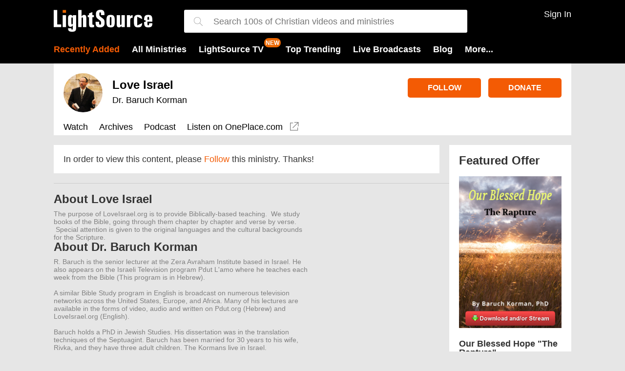

--- FILE ---
content_type: text/html; charset=utf-8
request_url: https://www.lightsource.com/ministry/love-israel/follow?returnUrl=%252fministry%252flove-israel%252f1-corinthians-chapter-15-part-4-802066.html&registrationSourceId=4
body_size: 9970
content:


<!DOCTYPE html>
<html lang="en">
<head>
    <meta charset="utf-8" />
    <meta name="viewport" content="width=device-width, initial-scale=1.0">
        <title>Watch Christian TV Shows, Ministry Video Broadcasts Online</title>


    <meta name="description" content="Watch popular Christian TV shows online. Free video broadcasts from ministries like Joel Osteen, TD Jakes, Jack Graham, Beth Moore, more!" />

<meta property="fb:admins" content="696121494" />
<meta property="fb:app_id" content="197886413558535" />
    <meta property="fb:pages" content="95167414307">





    
<script src="//www.lightsource.com/areas/shared/scripts2/jquery.2.1.3.min.js?v=2299"></script>

<link href="//www.lightsource.com/areas/lightsource/content2/all.min.css?v=2299" rel="stylesheet"/>



<link rel="apple-touch-icon" sizes="57x57" href="//www.lightsource.com/areas/lightsource/content2/favicons/apple-touch-icon-57x57.png">
<link rel="apple-touch-icon" sizes="60x60" href="//www.lightsource.com/areas/lightsource/content2/favicons/apple-touch-icon-60x60.png">
<link rel="apple-touch-icon" sizes="72x72" href="//www.lightsource.com/areas/lightsource/content2/favicons/apple-touch-icon-72x72.png">
<link rel="apple-touch-icon" sizes="76x76" href="//www.lightsource.com/areas/lightsource/content2/favicons/apple-touch-icon-76x76.png">
<link rel="apple-touch-icon" sizes="114x114" href="//www.lightsource.com/areas/lightsource/content2/favicons/apple-touch-icon-114x114.png">
<link rel="apple-touch-icon" sizes="120x120" href="//www.lightsource.com/areas/lightsource/content2/favicons/apple-touch-icon-120x120.png">
<link rel="apple-touch-icon" sizes="144x144" href="//www.lightsource.com/areas/lightsource/content2/favicons/apple-touch-icon-144x144.png">
<link rel="apple-touch-icon" sizes="152x152" href="//www.lightsource.com/areas/lightsource/content2/favicons/apple-touch-icon-152x152.png">
<link rel="apple-touch-icon" sizes="180x180" href="//www.lightsource.com/areas/lightsource/content2/favicons/apple-touch-icon-180x180.png">
<link rel="icon" type="image/png" href="//www.lightsource.com/areas/lightsource/content2/favicons/favicon-32x32.png" sizes="32x32">
<link rel="icon" type="image/png" href="//www.lightsource.com/areas/lightsource/content2/favicons/android-chrome-192x192.png" sizes="192x192">
<link rel="icon" type="image/png" href="//www.lightsource.com/areas/lightsource/content2/favicons/favicon-96x96.png" sizes="96x96">
<link rel="icon" type="image/png" href="//www.lightsource.com/areas/lightsource/content2/favicons/favicon-16x16.png" sizes="16x16">
<link rel="manifest" href="//www.lightsource.com/areas/lightsource/content2/favicons/manifest.json">
<link rel="shortcut icon" href="//www.lightsource.com/areas/lightsource/content2/favicons/favicon.ico">
<meta name="msapplication-TileColor" content="#da532c">
<meta name="msapplication-TileImage" content="//www.lightsource.com/areas/lightsource/content2/favicons/mstile-144x144.png">
<meta name="msapplication-config" content="//www.lightsource.com/areas/lightsource/content2/favicons/browserconfig.xml">
<meta name="theme-color" content="#ffffff">



    <meta name="apple-itunes-app" content="app-id=414714088, app-argument=sid-1255">
<meta name="p:domain_verify" content="19bee076271d2454f81546ca3c3f5803" />





    
    

    

<!-- Google Tag Manager -->
<script>
(function(w,d,s,l,i){w[l]=w[l]||[];w[l].push({'gtm.start':
new Date().getTime(),event:'gtm.js'});var f=d.getElementsByTagName(s)[0],
j=d.createElement(s),dl=l!='dataLayer'?'&l='+l:'';j.async=true;j.src=
'https://www.googletagmanager.com/gtm.js?id='+i+dl;f.parentNode.insertBefore(j,f);
})(window,document,'script','dataLayer','GTM-592SPG');</script>
<!-- End Google Tag Manager -->



    <link href="//vjs.zencdn.net/8.3.0/video-js.min.css" rel="stylesheet">
    <script src="//vjs.zencdn.net/8.3.0/video.min.js"></script>
    
    <link href="/js/lib/videojs/video-js.min.css" rel="stylesheet" />
    <link href="/js/lib/videojs/fantasy-theme.min.css" rel="stylesheet" />
    <script src="/js/lib/videojs/video.min.js"></script>

    <!--START Digioh Low Impact Javascript-->
    <script async type='text/javascript' src='https://forms.lightsource.com/w37htfhcq2/vendor/41db7558-fcbc-47d5-b8f5-c0a5709995e5/lightbox_speed.js'></script>
    <!--END Digioh Low Impact Javascript-->
    <!-- Admiral -->
    <script type="text/javascript">
!(function(M,_name){M[_name]=M[_name]||function h(){(h.q=h.q||[]).push(arguments)},M[_name].v=M[_name].v||2,M[_name].s="1";})(window,decodeURI(decodeURI('a%64%256%64i%72al')));!(function(M,h,Z,R){Z=M.createElement(h),M=M.getElementsByTagName(h)[0],Z.async=1,Z.src="https://cubchannel.com/j/k5epedf/0ww1ygfkj",(R=0)&&R(Z),M.parentNode.insertBefore(Z,M)})(document,"script");;
!(function(M,h,Z,R,o){function a(R,o){try{a=M.localStorage,(R=JSON.parse(a[decodeURI(decodeURI('ge%25%37%34%2549%74%65m'))](Z)).lgk||[])&&(o=M[h].pubads())&&R.forEach((function(M){M&&M[0]&&o.setTargeting(M[0],M[1]||"")}))}catch(b){}var a}try{(o=M[h]=M[h]||{}).cmd=o.cmd||[],typeof o.pubads===R?a():typeof o.cmd.unshift===R?o.cmd.unshift(a):o.cmd.push(a)}catch(b){}})(window,decodeURI(decodeURI('%67%25%36f%256f%256%37%256cet%61%67')),"_a"+decodeURI(decodeURI("Q%25%35%33%25%330%25%331Qk%25%3514O%2555%255%35%25%379RT%255a%254%35%52%2545%59%257%38%51%25%354%254%32%43%51%6aA%253%33%4d%7aM%253%32R%25%355%25%35%35%25%37%34%254%64T%25%36%33")),"function");;
;;;!(function(M,h,Z,R,o,a,b,v,S,y,Y){function q(){for(var M=[],h=arguments.length,Z=0;Z<h;Z++)M.push(arguments[Z]);var R,o=M[1],a=typeof o===b,v=M[2],q={gppVersion:"1.1",cmpStatus:"stub",cmpDisplayStatus:"hidden",signalStatus:"not ready",supportedAPIs:["7:usnat"].reduce((function(M,h){return h&&M.push(h),M}),[]),cmpId:9,sectionList:[],applicableSections:[0],gppString:"",parsedSections:{}};function A(M){a&&o(M,!0)}switch(M[0]){case"ping":return A(q);case"queue":return S;case"events":return y;case"addEventListener":return a&&(R=++Y,y.push({id:R,callback:o,parameter:v})),A({eventName:"listenerRegistered",listenerId:R,data:!0,pingData:q});case"removeEventListener":for(R=!1,Z=0;Z<y.length;Z++)if(y[Z].id===v){y.splice(Z,1),R=!0;break}return A(R);case"hasSection":case"getSection":case"getField":return A(null);default:return void S.push(M)}}q.v=2,typeof h[Z]!==b&&(h[Z]=h[Z]||q,h[v]&&h[v]("message",(function(M,R){var b="string"==typeof M.data;(R=b?((function(M){try{return JSON.parse(M)}catch(h){}})(M.data)||{})[o]:(M.data||{})[o])&&h[Z](R.command,(function(h,Z){var o={__gppReturn:{returnValue:h,success:Z,callId:R.callId}};M.source.postMessage(b?JSON.stringify(o):o,"*")}),a in R?R[a]:null,R.version||1)}),!1),(function A(){if(!h.frames[R]){var Z=M.body;if(Z){var o=M.createElement("iframe");o.style.display="none",o.name=R,Z.appendChild(o)}else h.setTimeout(A,5)}})())})(document,window,"__gpp","__gppLocator","__gppCall","parameter","function","addEventListener",[],[],0);</script>    
</head>
<body ng-app="app" data-view="Show-Follow">
    

<!-- Google Tag Manager (noscript) -->
<noscript>
    <iframe src="https://www.googletagmanager.com/ns.html?id=GTM-592SPG"
            height="0" width="0" style="display:none;visibility:hidden"></iframe>
</noscript>
<!-- End Google Tag Manager (noscript) -->

    <header class="main">
        <div class="inner group">
            <span empty-live-stream-notification-badge="0" class="menu">
                <img src="/areas/shared/content2/img/bars-fff.svg" />
            </span>
            <a class="logo" href="https://www.lightsource.com/"></a>

            <style>
    .spinner {
        animation: rotation 2s infinite linear;
    }

    @keyframes rotation {
        from {
            transform: rotate(0deg);
        }

        to {
            transform: rotate(359deg);
        }
    }
</style>

<svg class="search" style="width:24px" viewBox="0 0 512 512"><path d="M508.9 493.8L353.1 338c32.4-35.9 52.2-83.3 52.2-135.3C405.3 90.9 314.4 0 202.7 0S0 90.9 0 202.7s90.9 202.7 202.7 202.7c52 0 99.4-19.9 135.3-52.2l155.8 155.8c2.1 2.1 4.8 3.1 7.5 3.1 2.7 0 5.5-1 7.5-3.1C513 504.7 513 498 508.9 493.8zM202.7 384c-100 0-181.3-81.3-181.3-181.3S102.7 21.3 202.7 21.3 384 102.7 384 202.7 302.6 384 202.7 384z" /></svg>

<div id="newSearchContainer" class="searchContainer">
    <svg class="closeSearch" viewBox="0 0 512 512"><path d="M284.3 256L506.1 34.1c7.8-7.8 7.8-20.5 0-28.3 -7.8-7.8-20.5-7.8-28.3 0L256 227.7 34.1 5.9c-7.8-7.8-20.5-7.8-28.3 0 -7.8 7.8-7.8 20.5 0 28.3l221.9 221.9L5.9 477.9c-7.8 7.8-7.8 20.5 0 28.3 3.9 3.9 9 5.9 14.1 5.9 5.1 0 10.2-2 14.1-5.9L256 284.3l221.9 221.9c3.9 3.9 9 5.9 14.1 5.9s10.2-2 14.1-5.9c7.8-7.8 7.8-20.5 0-28.3L284.3 256z"></path></svg>
    <svg class="searchForExpanded" style="width:18px;fill:#999;" viewBox="0 0 512 512"><path d="M508.9 493.8L353.1 338c32.4-35.9 52.2-83.3 52.2-135.3C405.3 90.9 314.4 0 202.7 0S0 90.9 0 202.7s90.9 202.7 202.7 202.7c52 0 99.4-19.9 135.3-52.2l155.8 155.8c2.1 2.1 4.8 3.1 7.5 3.1 2.7 0 5.5-1 7.5-3.1C513 504.7 513 498 508.9 493.8zM202.7 384c-100 0-181.3-81.3-181.3-181.3S102.7 21.3 202.7 21.3 384 102.7 384 202.7 302.6 384 202.7 384z" /></svg>
    <i class="searchLoadingIcon">
        <svg class="spinner" fill="#ccc" width="20" height="20" viewBox="0 0 1792 1792" xmlns="http://www.w3.org/2000/svg"><path d="M1760 896q0 176-68.5 336t-184 275.5-275.5 184-336 68.5-336-68.5-275.5-184-184-275.5-68.5-336q0-213 97-398.5t265-305.5 374-151v228q-221 45-366.5 221t-145.5 406q0 130 51 248.5t136.5 204 204 136.5 248.5 51 248.5-51 204-136.5 136.5-204 51-248.5q0-230-145.5-406t-366.5-221v-228q206 31 374 151t265 305.5 97 398.5z" /></svg>
    </i>
    <input id="searchBox" type="text" class="searchInput" placeholder="Search 100s of Christian videos and ministries" />
    <div class="searchResults">
        <div class="showsResults results">
            <div class="resultsHeader">Ministries</div>
            <div class="shows"></div>
            <a href="/ministries/" class="moreResultsLink">View All Ministries</a>
        </div>

        <div class="episodeResults results" style="margin-bottom: 0px;">
            <div class="resultsHeader">Episodes</div>
            <div class="episodesForSearch"></div>
            <a href="" class="viewAllEpisodesLink moreResultsLink">View All Episodes</a>
        </div>
        <span class="noResultsMessage">Sorry, your search returned no results :(</span>
    </div>
</div>


            <div class="userControls">
                    <span onclick="zcast.shared.showUserOverlay()" class="signInOrOut">Sign In</span>
            </div>
            <nav>
                <a class="highlight" href="https://www.lightsource.com/ministries/recently-added">Recently Added</a>
                <a href="https://www.lightsource.com/ministries/">All Ministries</a>
                <a href="/tv" class="mr-40" new-badge>LightSource TV</a>
                <a href="#" data-jq-dropdown="#topTrendingMenuOptions">Top Trending</a>
                <a live-stream-badge="0" href="https://www.lightsource.com/live-broadcasts.html">Live Broadcasts</a>
                <a href="https://www.lightsource.com/blog/">Blog</a>
                <a href="#" data-jq-dropdown="#moreMenuOptions">More...</a>
            </nav>
        </div>
    </header>


    


    



    <div class="container2 ">







<div class="container showPage">
    <header class="showHeader ">
        <div class="detailsHeader">
            <a href="https://www.lightsource.com/ministry/love-israel/" class="section hostImage">
                <picture><source srcset="https://content.swncdn.com/zcast/lightsource/host-images/love-israel/512x512.webp?v=010101-000" type="image/webp"><img  src="https://content.swncdn.com/zcast/lightsource/host-images/love-israel/512x512.jpg?v=010101-000"  class="" alt="Love Israel with Dr. Baruch Korman" width="80px" height="80px"></picture>
            </a>
            <div class="group">
                <div class="section details">
                    <h1>
                        <a href="https://www.lightsource.com/ministry/love-israel/">Love Israel</a>
                    </h1>
                    <h2>
                        <a href="https://www.lightsource.com/ministry/love-israel/">Dr. Baruch Korman</a>
                    </h2>
                </div>

                <div class="section actions">
                    <a class="followButton " data-action="archive" data-lt="followUnfollow" data-pifw="" data-rsid="4" data-sid="1255" data-uinf="" href="#"  >Follow</a>
                        <a class="ga4-donate-click-event" target="_blank" href="https://www.lightsource.com/r?sid=1255&amp;acid=2" data-update-acid>Donate</a>
                </div>
            </div>


            <div class="navAndLive group">
                <div class="showNav androidTabs">
                    <a class="" href="https://www.lightsource.com/ministry/love-israel/">Watch</a>
                    <a class="" href="https://www.lightsource.com/ministry/love-israel/broadcast-archives.html">Archives</a>

<a class="podcast noMobile " data-action="podcast" data-lt="podcast" data-pifw="" data-rsid="3" data-sid="1255" data-uinf="" href="https://www.lightsource.com/ministry/love-israel/podcast/"  >Podcast</a>                                            <a target="_blank" href="https://www.oneplace.com/ministries/love-israel/">Listen<span class="noMobile"> on OnePlace.com</span>
                            <img class="externalLink" src="/areas/shared/content2/img/external-link-808080.svg" />
                         </a>
                                        <a href="javascript:;" class="more mobileInline">More...</a>
                                    </div>
            </div>
        </div>

    </header>
    <div class="showContent leftColumnExpanded">
        <div class="leftColumn">
            
<div class="showFollow showBasicPage">
    In order to view this content, please <a class="followButton " data-action="archive" data-lt="followUnfollow" data-pifw="" data-rsid="4" data-sid="1255" data-uinf="" href="#"  >Follow</a> this ministry. Thanks!
</div>
        </div>
        <div class="rightColumn">
                <div class="offer section">
                    <h2>Featured Offer</h2>
                    <div class="centeredItemContainer">
                        <a href="https://www.lightsource.com/r?oid=22354&amp;sid=1255&amp;acid=2" target="_blank" class="image" data-update-acid>
                            <img src="https://content.swncdn.com/zcast/lightsource/offers/22354/offer-our-blessed-hope-the-rapture-201710161508563305.png?v=210128-610" style="max-width:100%;" />
                        </a>
                    </div>
                    <div class="offerTitle">Our Blessed Hope &quot;The Rapture&quot;</div>
                    <div class="offerDesc"><p>The Bible speaks of Our Blessed Hope, which is commonly referred to as the Rapture. This two-hour video was produced to answer some questions concerning a discussion seen on TV by a good friend of Baruch. Although many parts of scripture are studied to arrive at a clear conclusion, the Greek text is used to show the meaning of the primary text of 2 Thessalonians 2:1-8.</p></div>
                    <div class="centeredItemContainer">
                        <a class="action" target="_blank" href="https://www.lightsource.com/r?oid=22354&amp;sid=1255&amp;acid=2" data-update-acid>Download</a>
                    </div>
                </div>
            


<div class="newsletterContainer inHouse group" data-show-id="1255">
    <div class="header">Free Resources</div>
    <div class="blurb">Stay Connected with your favorite Ministry Newsletters and Devotionals</div>
        <div class="group newsletter">

            <input type="checkbox" checked=checked id="apnl-7291" value="7291" />
            <label class="group" for="apnl-7291">
                <span class="title">LightSource Today</span>
                <span class="desc">Highlighting inspirational ministries to help you grow in your faith.</span>
            </label>
        </div>
    <a href="/newsletters/" class="moreNewsletters">More Newsletters</a>
    <div class="controls">
        <input type="email" placeholder="Email address" /><a href="#" class="showNewsletterSignUpBtn">Sign Up</a>
    </div>
    <div class="theFinePrint">
        In addition to your newsletter(s), you will receive email updates and special offers from Lightsource.com.
        <div class="links">
            <a href="http://www.salemwebnetwork.com/our-brands/privacy-policy/" target="_blank">Privacy Policy</a>
            <span>/</span>
            <a href="http://www.salemwebnetwork.com/our-brands/terms-of-use/" target="_blank">Terms of Use</a>
        </div>
    </div>
</div>
        </div>
    </div>
</div>
<div id="showMenuOverlay" class="popupOverlay" style="display: none;">
    <div class="popupFollowContent">
            <a class="item mobile" href="https://www.lightsource.com/ministry/love-israel/podcast/">Podcast</a>
                
        <a href="#" class="cancel">Cancel</a>
    </div>
</div>



        
    <div class="showFooter">
        <div class="group">
            <div class="section">
                <h2>About Love Israel</h2>
                <div>The purpose of LoveIsrael.org is to provide Biblically-based teaching. &nbsp;We study books of the Bible, going through them chapter by chapter and verse by verse. &nbsp;Special attention is given to the original languages and the cultural backgrounds for the Scripture.</div>
            </div>
            <div class="section">
                <h2>About Dr. Baruch Korman</h2>
                <div>R. Baruch is the senior lecturer at the Zera Avraham Institute based  in Israel. He also appears on the Israeli Television program Pdut L'amo  where he teaches each week from the Bible (This program is in Hebrew).<br /><br />A  similar Bible Study program in English is broadcast on numerous  television networks across the United States, Europe, and Africa. Many  of his lectures are available in the forms of video, audio and written  on Pdut.org (Hebrew) and LoveIsrael.org (English).<br /><br />Baruch holds a PhD in  Jewish Studies. His dissertation was in the translation techniques of  the Septuagint. Baruch has been married for 30 years to his wife, Rivka,  and they have three adult children. The Kormans live in Israel.</div>
            </div>
        </div>
        <div class="contact">
            <h4>Contact Love Israel with Dr. Baruch Korman</h4>
            <div class="group">
                <div>
                                            <div><strong>Website</strong><br><a target="_blank" href="http://www.loveisrael.org">http://www.loveisrael.org</a></div>
                </div>
                <div>
                    <strong>Address:<br /></strong>LoveIsrael.org<br />925 N. Courtenay Parkway<br />Merritt Island, FL 32953&nbsp;
                </div>
                <div>
                    <strong>Telephone:<br /></strong>321-848-8520&nbsp;
                </div>
            </div>
        </div>
    </div>

    </div>

    


<footer>
        <div class="appBanner">
            <div class="appBannerTitle">More Ways to Watch</div>
            <div class="apps">
                <a href="/how-to-install-roku-channel">
                    <img src="https://content.swncdn.com/zcast/shared/Logo-Roku.png" />
                </a>
                <a class="ios" target="_blank" href="https://itunes.apple.com/us/app/lightsource/id414714088?mt=8">
                    <img src="https://content.swncdn.com/zcast/shared/Logo-Apple.png" />
                </a>
                <a target="_blank" href="https://play.google.com/store/apps/details?id=com.lightsource.android&hl=en">
                    <img src="https://content.swncdn.com/zcast/shared/Logo-Android.png" />
                </a>
            </div>
        </div>
<div class="content">

    <div class="social">
        <a target="_blank" href="http://www.facebook.com/lightsourcecom">
            <i>
                <svg class="facebook" width="23" height="23" style="fill:grey" enable-background="new 0 0 256 256" viewBox="0 0 1792 1792" xmlns="http://www.w3.org/2000/svg"><path d="M1343 12v264h-157q-86 0-116 36t-30 108v189h293l-39 296h-254v759h-306v-759h-255v-296h255v-218q0-186 104-288.5t277-102.5q147 0 228 12z" /></svg>
            </i>
        </a>

    </div>
    <div class="links">
        <a href="https://www.lightsource.com/mobile-app">Get the App</a>
        <a target="_blank" data-no-update-url href="https://salemmedia.com/salem-web-network-privacy-policy/">Privacy Policy</a>
        <a target="_blank" data-no-update-url href="http://www.salemwebnetwork.com/our-brands/terms-of-use/">Terms of Use</a>
            <a href="https://www.lightsource.com/help/contact-us.html">Contact Lightsource.com</a>
                    <a target="_blank" href="http://www.lightsource.com/help/about-us.html">About Us</a>
            <a target="_blank" href="http://www.lightsource.com/site-map.html">Site Map</a>
            <a target="_blank" href="http://www.lightsource.com/broadcast-get-info.html">Broadcast with Us</a>
            <a target="_blank" href="http://www.salemwebnetwork.com/advertise-with-us/">Advertise with Us</a>

        <a target="_blank" href="https://salemmedia.com/salem-web-network-ccpa-privacy-notice-for-california-residents/">California - CCPA Notice</a>
    </div>
    <div id="us-nat-optout" data-google-interstitial="false" style="font-size:14px;margin-top:20px;text-align:center;"></div>

    <div class="copyright">Copyright © 2026, Lightsource.com. All rights reserved. Article Images Copyright © 2026 Jupiter Images Corporation.</div>
</div>
</footer>
    <div class="mobile mobileBottomGutterHack"></div>
    <script>
        var salemMetaTemp = {
            episodeId: 658829,
            episodeLiveDate: '2018-07-09',
            showId: 1255,
            showSlug: 'love-israel',
            episodeUrl: 'https://www.lightsource.com/ministry/love-israel/hebrews-chapter-10-part-1-658829.html',
            url: 'http://www.lightsource.com/ministry/love-israel/follow?returnUrl=%252fministry%252flove-israel%252f1-corinthians-chapter-15-part-4-802066.html&amp;registrationSourceId=4',
            rawUrl: '/ministry/love-israel/follow?returnUrl=%252fministry%252flove-israel%252f1-corinthians-chapter-15-part-4-802066.html&amp;registrationSourceId=4',
            actionName: 'Follow',
            controllerName: 'Show',
            focusProject: false
        }
        window.salemMeta = window.salemMeta || {}
        window.salemMeta = { // in case other parts of the dom have mods to salemMeta
            ...window.salemMeta,
            ...salemMetaTemp
        }
    </script>

    <script src="/areas/lightsource/scripts2/dev-dialog.js"></script>
    <script>window.zetaBrand = 'lightsource'</script>
    <script src="/areas/lightsource/scripts2/zeta/index.js"></script>
        <script>
            window.salemMeta = window.salemMeta || {}
            window.salemMeta.zetaUniqueId = `show-other-1255-Follow`
            window.salemMeta.zetaPageType = `show-other`

            window.zeta.Init(`show-other-1255-Follow`, `show-other`)

            $(document).ready(function () {
            
                //On log out, a session storage flag is set to clear the zeta user data on next page load
                const pendingZetaClearKey = 'pendingZetaClear'
                const pendingZetaClear = sessionStorage.getItem(pendingZetaClearKey)
                sessionStorage.removeItem(pendingZetaClearKey)
                if (pendingZetaClear) {
                    window.zeta.ClearUser()
                }
            
})
        </script>

    <script>
    var domain = 'www.lightsource.com';
    var followConversionTrackingImgSrc = '//www.googleadservices.com/pagead/conversion/947387527/?label=YcWfCNaA2W4Qh_nfwwM';
</script>



<script type='text/javascript'>var allpass_containerRequests = [], allpass_publicationId = null, allpass_parentPublicationId = null;</script>
<script defer type='text/javascript' src='https://allpass.salemwebnetwork.com/newsletters/init?language='></script>
    <script>var baseUrl = '/';</script>
<script src="/areas/shared/scripts2/lazysizes.min.js" async=""></script>
<script src="//www.lightsource.com/areas/lightsource/scripts2/all.min.js?gaevents=1&v=2299"></script>



<button style="display:none" data-app="ls" class="apSignInBtn">Whatever - AllPass needs existence of this class for the Forgot Password link to work.</button>

<div id="topTrendingMenuOptions" class="jq-dropdown jq-dropdown-tip headerMenu">
    <ul class="jq-dropdown-menu">
        <li><a href="https://www.lightsource.com/ministries/">Browse All Ministries</a></li>
        <li class="jq-dropdown-divider"></li>
            <li><a href="https://www.lightsource.com/ministry/understanding-the-times/">Understanding the Times</a></li>
            <li><a href="https://www.lightsource.com/ministry/the-potters-house/">The Potter&#39;s Touch</a></li>
            <li><a href="https://www.lightsource.com/ministry/turning-point/">Turning Point</a></li>
            <li><a href="https://www.lightsource.com/ministry/in-touch-ministries/">In Touch Ministries</a></li>
            <li><a href="https://www.lightsource.com/ministry/love-israel/">Love Israel</a></li>
            <li><a href="https://www.lightsource.com/ministry/chuck-swindoll-sermons/">Chuck Swindoll Sermons</a></li>
            <li><a href="https://www.lightsource.com/ministry/amazing-facts/">Amazing Facts</a></li>
            <li><a href="https://www.lightsource.com/ministry/daily-hope/">Pastor Rick&#39;s Daily Hope</a></li>
            <li><a href="https://www.lightsource.com/ministry/powerpoint-with-jack-graham/">PowerPoint </a></li>
            <li><a href="https://www.lightsource.com/ministry/its-supernatural/">It&#39;s Supernatural!</a></li>
            <li><a href="https://www.lightsource.com/ministry/video-insights/">Insight for Living</a></li>
            <li><a href="https://www.lightsource.com/ministry/greg-laurie-tv/">Harvest + Greg Laurie</a></li>
            <li><a href="https://www.lightsource.com/ministry/from-his-heart/">From His Heart</a></li>
            <li><a href="https://www.lightsource.com/ministry/life-today/">LIFE Today</a></li>
            <li><a href="https://www.lightsource.com/ministry/leading-the-way/">Leading The Way</a></li>
            <li><a href="https://www.lightsource.com/ministry/joel-osteen-ministries/">Joel Osteen Ministries</a></li>
            <li><a href="https://www.lightsource.com/ministry/forward-by-faith/">Forward by Faith</a></li>
            <li><a href="https://www.lightsource.com/ministry/richardellistalks/">Richard Ellis Talks</a></li>
            <li><a href="https://www.lightsource.com/ministry/family-talk-videos/">Family Talk Videos</a></li>
            <li><a href="https://www.lightsource.com/ministry/beth-ariel/">Messianic Viewpoint TV</a></li>
    </ul>
</div>
<div id="moreMenuOptions" class="jq-dropdown jq-dropdown-tip">
    <ul class="jq-dropdown-menu">
        <li><a href="https://www.lightsource.com/mobile-app">Apps</a></li>
        <li><a href="https://www.lightsource.com/devotionals/">Devotionals</a></li>
        <li><a href="https://www.lightsource.com/newsletters/">Newsletters</a></li>
        <li><a href="http://www.biblestudytools.com/" target="_blank">Bible</a></li>
        <li><a href="https://www.lightsource.com/verse-of-the-day">Verse of the Day</a></li>
    </ul>
</div>
<div id="userOptions" class="jq-dropdown jq-dropdown-tip jq-dropdown-anchor-right">
    <ul class="jq-dropdown-menu">
        <li><a href="https://www.lightsource.com/my-subscriptions/">Ministries I'm Following</a></li>
        <li><a href="https://www.lightsource.com/my-account/">Account Settings</a></li>
        <li><a href="#" onclick="zcast.shared.signOut();return false;">Sign Out</a></li>
    </ul>
</div>
<div class="overlay overlay-hugeinc">
    <img class="closeButton closeOverlayButton" src="/areas/shared/content2/img/times-fff.svg" />
    <nav class="nav-mobile">
        <ul style="background: transparent">
            <li><a href="https://www.lightsource.com/">Home</a></li>
            <li><a href="https://www.lightsource.com/ministries/recently-added">Recently Added</a></li>
            <li><a href="https://www.lightsource.com/ministries/">All Ministries</a></li>
            <li><a live-stream-badge="0" href="https://www.lightsource.com/live-broadcasts.html">Live Broadcasts</a></li>
            <li><a href="https://www.lightsource.com/mobile-app">Apps</a></li>
            <li><a href="https://www.lightsource.com/blog/">Blog</a></li>
            <li><a href="https://www.lightsource.com/devotionals/">Devotionals</a></li>
            <li><a href="https://www.lightsource.com/newsletters/">Newsletters</a></li>
            <li><a href="http://www.biblestudytools.com/" target="_blank">Bible</a></li>
        </ul>
        <div class="userNav">
                <a class="signIn" onclick="zcast.shared.closeMenuThenShowUserOverlay()">Sign In</a>
        </div>
    </nav>
</div>

    <script>
        $(document).ready(function () {
            takeovers.init(1255);
        });
    </script>

<script src="https://www.salemallpass.com/scripts/init.js" defer></script>

<script>
    var supportsWebP = function () { var e = document.createElement("canvas"); return !(!e.getContext || !e.getContext("2d")) && 0 == e.toDataURL("image/webp").indexOf("data:image/webp") };
    if (!supportsWebP() || document.URL.includes("?nowebp")) {
        var els = document.querySelectorAll('[data-fb-src]'); // all elements that have a fb-src ("fallback src") attribute
        for (var i = 0; i < els.length; i++) {
            var el = els[i];
            el.src = el.getAttribute("data-fb-src");
        }
    }
</script>

<!-- LiveConnectTag for advertisers -->
<script defer src="//b-code.liadm.com/a-06v2.min.js" charset="utf-8"></script>
    
    <script src="https://content.jwplatform.com/libraries/LIhUHUWO.js"></script> 

    <script type="text/javascript">
        if (!window.initData) window.initData = {};
        initData.shows = {}; // #deiver - refactor to be = { showId: ... (line 161)
        initData.isUserLoggedIn = false;

        initData.shows[1255] = { showId: 1255, showTitle: 'Love Israel', isFavoriteForUser: false };

        $(document).ready(function() {
            zcast.show.details.initShowLayout();
            zcast.shared.configShowNewsletterSignup('https://www.lightsource.com/devotionals/signup-thank-you.html');

        });

        document.querySelectorAll("[data-timer]").forEach(dataTimer => {
            window.toTimerComponent(dataTimer, function () {
                    $(".showHeader").addClass("isLiveStreaming");
                    $(".liveCountdown").hide();
                    $('.watchLiveNow').hide();
                });
            });

    </script>


    <script>

    window.requestUrl = 'http%3a%2f%2fwww.lightsource.com%2fministry%2flove-israel%2ffollow%3freturnUrl%3d%25252fministry%25252flove-israel%25252f1-corinthians-chapter-15-part-4-802066.html%26registrationSourceId%3d4';
    </script>
    <div class="conversionCodeSnippets" style="display: none;">
    </div>

        <script defer src="//cf.journity.com/collector/lightsource.com.js"></script>
        <link defer href="//cf.journity.com/personalizer/lightsource.com.css" rel="stylesheet" />
        <script defer src="//cf.journity.com/personalizer/lightsource.com.min.js"></script>
    <script type="text/javascript">
        document.addEventListener('DOMContentLoaded', function () {
            if (('' + window.location).includes("gawc")) {
                console.log('event: site_signup')
                window.dataLayer.push({
                    'event': 'Site Sign up'
                })
                window.dataLayer.push({
                 'event': 'site_signup'
                });
                //remove gawc from URL
                const url = new URL(window.location.href);
                url.searchParams.delete("gawc");
                window.history.replaceState({}, document.title, url.toString());
            }
        })
    </script>
    <script>
        window.onload = function () {
            var style = document.createElement('style');
            style.innerHTML = `
                        .vjs-theme-fantasy {
                            --vjs-theme-fantasy--primary: #fff !important;
                        }
                        `;
            document.head.appendChild(style);
        };
    </script>
</body>
</html>


--- FILE ---
content_type: text/html; charset=utf-8
request_url: https://t.journity.com/?d=3b3e5820-2bd1-4709-89ef-d9900dced1e4&f=3967018572
body_size: 429
content:

<html>
  <body>
    <script>
     if (window.document.readyState !== "loading") {
        window.parent.postMessage({
          localId: "3b3e5820-2bd1-4709-89ef-d9900dced1e4",
          globalId: "99b62462-eb7d-4d17-8d58-cf992564feda"
        }, "*")
     } else {
      window.addEventListener("DOMContentLoaded", function() {
        window.parent.postMessage({
          localId: "3b3e5820-2bd1-4709-89ef-d9900dced1e4",
          globalId: "99b62462-eb7d-4d17-8d58-cf992564feda"
        }, "*")
      }, false)
     }
    </script>
  </body>
</html>




--- FILE ---
content_type: text/javascript
request_url: https://s1.journity.com/p?q=3b3e5820-2bd1-4709-89ef-d9900dced1e4&a=lightsource.com&c=mx420qhznn5c
body_size: 199
content:
mx420qhznn5c({"aid":"lightsource.com","did":"3b3e5820-2bd1-4709-89ef-d9900dced1e4","lifetime":{"first_seen":"2026-01-24T12:13:58+0000","last_seen":"2026-01-24T12:13:58+0000"},"identity":{"birthday":null},"session":{"city":"Cambridge","continent":"North America","country":"United States","ip_address":"18.116.43.44","lat":"42.3646","long":"-71.1028","postal":"02139","region":"Massachusetts"}},{})

--- FILE ---
content_type: text/javascript
request_url: https://live.rezync.com/sync?c=16b6410431b6374e780104abb0443ca8&p=61ddc6aac2811775cc68dc2227e8a213&k=salemwebnetwork-pixel-7570&zmpID=salemwebnetwork&custom1=show-other-1255-Follow&custom2=lightsource&custom3=show-other
body_size: 1043
content:
(async function () {


var s = document.createElement('script'); s.text = '(function() { var SITEID=\'salemwebnetwork\';\n(function(b, t, r, a, i, n) {\n    b[\'bt\']=b[\'bt\'] || function() {\n        (b[\'_bt\']=b[\'_bt\']||[]).push(arguments);\n    },\n    i = t.createElement(r),\n    n = t.getElementsByTagName(r)[0];\n    i.async = 1;\n    i.src = a;\n    n.parentNode.insertBefore(i, n);\n})(\n    window,\n    document,\n    \'script\',\n 	\'https://cdn.boomtrain.com/p13n/\'+SITEID+\'/p13n.min.js\'\n);\nbt(\'initialize\', SITEID, {externalIds: {zync: \'f8115c64-39a6-4f3b-b49b-fc487c02f740:1769256836.7888315\'}});\n\n\nbt(\'track\', \'viewed\', {id:\'show-other-1255-Follow\',resourceType:\'show-other\',url:window.location.href,brand:\'lightsource\'}); })();'; document.body.appendChild(s);







})();